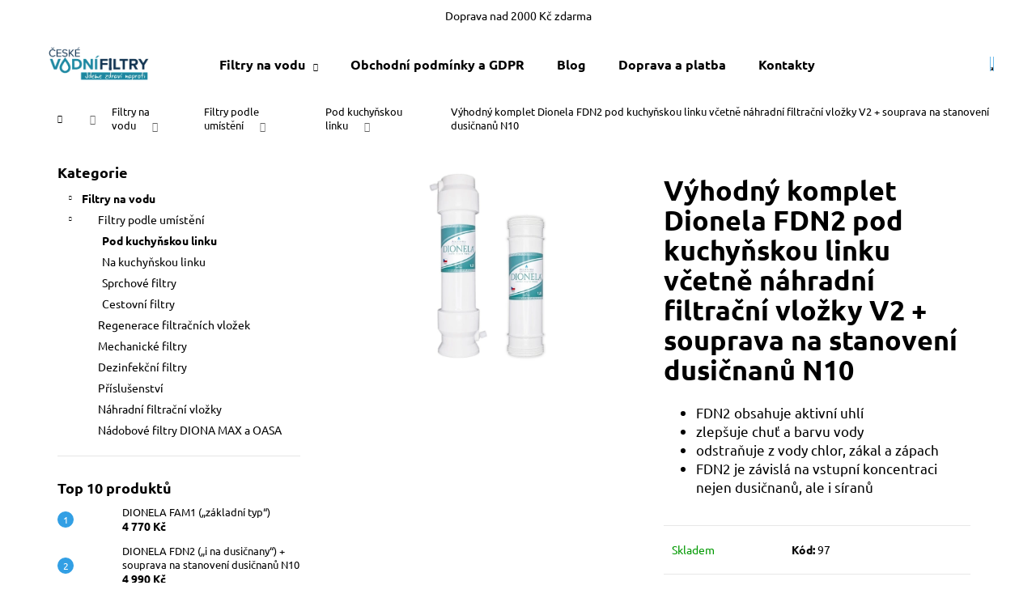

--- FILE ---
content_type: text/html; charset=utf-8
request_url: https://www.ceskevodnifiltry.cz/vyhodny-komplet-dionela-fdn2-pod-kuchynskou-linku-vcetne-nahradni-filtracni-vlozky-v2-souprava-na-stanoveni-dusicnanu-n10/
body_size: 23433
content:
<!doctype html><html lang="cs" dir="ltr" class="header-background-dark external-fonts-loaded"><head><meta charset="utf-8" /><meta name="viewport" content="width=device-width,initial-scale=1" /><title>Výhodný komplet Dionela FDN2 pod kuchyňskou linku včetně náhradní filtrační vložky V2 + souprava na stanovení dusičnanů N10 - České vodní filtry</title><link rel="preconnect" href="https://cdn.myshoptet.com" /><link rel="dns-prefetch" href="https://cdn.myshoptet.com" /><link rel="preload" href="https://cdn.myshoptet.com/prj/dist/master/cms/libs/jquery/jquery-1.11.3.min.js" as="script" /><link href="https://cdn.myshoptet.com/prj/dist/master/cms/templates/frontend_templates/shared/css/font-face/ubuntu.css" rel="stylesheet"><link href="https://cdn.myshoptet.com/prj/dist/master/shop/dist/font-shoptet-12.css.d637f40c301981789c16.css" rel="stylesheet"><script>
dataLayer = [];
dataLayer.push({'shoptet' : {
    "pageId": 718,
    "pageType": "productDetail",
    "currency": "CZK",
    "currencyInfo": {
        "decimalSeparator": ",",
        "exchangeRate": 1,
        "priceDecimalPlaces": 2,
        "symbol": "K\u010d",
        "symbolLeft": 0,
        "thousandSeparator": " "
    },
    "language": "cs",
    "projectId": 366695,
    "product": {
        "id": 97,
        "guid": "085a9402-b650-11ea-996f-ecf4bbd76e50",
        "hasVariants": false,
        "codes": [
            {
                "code": 97
            }
        ],
        "code": "97",
        "name": "V\u00fdhodn\u00fd komplet Dionela FDN2 pod kuchy\u0148skou linku v\u010detn\u011b n\u00e1hradn\u00ed filtra\u010dn\u00ed vlo\u017eky V2 + souprava na stanoven\u00ed dusi\u010dnan\u016f N10",
        "appendix": "",
        "weight": "1",
        "currentCategory": "Filtry na vodu | Filtry podle um\u00edst\u011bn\u00ed | Pod kuchy\u0148skou linku",
        "currentCategoryGuid": "38fc8344-b61e-11ea-a6c2-b8ca3a6063f8",
        "defaultCategory": "Filtry na vodu | Filtry podle um\u00edst\u011bn\u00ed | Pod kuchy\u0148skou linku",
        "defaultCategoryGuid": "38fc8344-b61e-11ea-a6c2-b8ca3a6063f8",
        "currency": "CZK",
        "priceWithVat": 6990
    },
    "cartInfo": {
        "id": null,
        "freeShipping": false,
        "freeShippingFrom": 2000,
        "leftToFreeGift": {
            "formattedPrice": "0 K\u010d",
            "priceLeft": 0
        },
        "freeGift": false,
        "leftToFreeShipping": {
            "priceLeft": 2000,
            "dependOnRegion": 0,
            "formattedPrice": "2 000 K\u010d"
        },
        "discountCoupon": [],
        "getNoBillingShippingPrice": {
            "withoutVat": 0,
            "vat": 0,
            "withVat": 0
        },
        "cartItems": [],
        "taxMode": "ORDINARY"
    },
    "cart": [],
    "customer": {
        "priceRatio": 1,
        "priceListId": 1,
        "groupId": null,
        "registered": false,
        "mainAccount": false
    }
}});
</script>
<meta property="og:type" content="website"><meta property="og:site_name" content="ceskevodnifiltry.cz"><meta property="og:url" content="https://www.ceskevodnifiltry.cz/vyhodny-komplet-dionela-fdn2-pod-kuchynskou-linku-vcetne-nahradni-filtracni-vlozky-v2-souprava-na-stanoveni-dusicnanu-n10/"><meta property="og:title" content="Výhodný komplet Dionela FDN2 pod kuchyňskou linku včetně náhradní filtrační vložky V2 + souprava na stanovení dusičnanů N10 - České vodní filtry"><meta name="author" content="České vodní filtry"><meta name="web_author" content="Shoptet.cz"><meta name="dcterms.rightsHolder" content="www.ceskevodnifiltry.cz"><meta name="robots" content="index,follow"><meta property="og:image" content="https://cdn.myshoptet.com/usr/www.ceskevodnifiltry.cz/user/shop/big/97-1_fdn-2pkl-v2.jpg?69206f71"><meta property="og:description" content="Výhodný komplet Dionela FDN2 pod kuchyňskou linku včetně náhradní filtrační vložky V2 + souprava na stanovení dusičnanů N10. 
FDN2 obsahuje aktivní uhlí
zlepšuje chuť a barvu vody
odstraňuje z vody chlor, zákal a zápach
FDN2 je závislá na vstupní koncentraci nejen dusičnanů, ale i síranů
"><meta name="description" content="Výhodný komplet Dionela FDN2 pod kuchyňskou linku včetně náhradní filtrační vložky V2 + souprava na stanovení dusičnanů N10. 
FDN2 obsahuje aktivní uhlí
zlepšuje chuť a barvu vody
odstraňuje z vody chlor, zákal a zápach
FDN2 je závislá na vstupní koncentraci nejen dusičnanů, ale i síranů
"><meta property="product:price:amount" content="6990"><meta property="product:price:currency" content="CZK"><style>:root {--color-primary: #329FE4;--color-primary-h: 203;--color-primary-s: 77%;--color-primary-l: 55%;--color-primary-hover: #329FE4;--color-primary-hover-h: 203;--color-primary-hover-s: 77%;--color-primary-hover-l: 55%;--color-secondary: #177f98;--color-secondary-h: 192;--color-secondary-s: 74%;--color-secondary-l: 34%;--color-secondary-hover: #177f98;--color-secondary-hover-h: 192;--color-secondary-hover-s: 74%;--color-secondary-hover-l: 34%;--color-tertiary: #329FE4;--color-tertiary-h: 203;--color-tertiary-s: 77%;--color-tertiary-l: 55%;--color-tertiary-hover: #177f98;--color-tertiary-hover-h: 192;--color-tertiary-hover-s: 74%;--color-tertiary-hover-l: 34%;--color-header-background: #329FE4;--template-font: "Ubuntu";--template-headings-font: "Ubuntu";--header-background-url: none;--cookies-notice-background: #1A1937;--cookies-notice-color: #F8FAFB;--cookies-notice-button-hover: #f5f5f5;--cookies-notice-link-hover: #27263f;--templates-update-management-preview-mode-content: "Náhled aktualizací šablony je aktivní pro váš prohlížeč."}</style>
    
    <link href="https://cdn.myshoptet.com/prj/dist/master/shop/dist/main-12.less.cbeb3006c3de8c1b385d.css" rel="stylesheet" />
        
    <script>var shoptet = shoptet || {};</script>
    <script src="https://cdn.myshoptet.com/prj/dist/master/shop/dist/main-3g-header.js.05f199e7fd2450312de2.js"></script>
<!-- User include --><!-- api 550(198) html code header -->

<!-- Trackovací kód - Emailkampane.cz - ZAČÁTEK KÓDU-->
    <script>
            !function(e,r,t,a,c){ localStorage.ecr=r.referrer,localStorage.ecu=e.location.href,a=r.createElement(t),c=r.getElementsByTagName(t)[0],a.async=1,a.src="https://tr-fe.emailkampane.cz/v1/app-starter.min.js",c.parentNode.insertBefore(a,c)}(window,document,"script");
    </script>
    <script>
!function(e,r,t,a,c,k){ e.EmailcampaignsTracker=a,e.ektracker=e.ektracker||function(){ (e.ektracker.q=e.ektracker.q||[]).push(arguments)},e.ektracker.t=new Date,e.ektracker.m="",c=r.createElement(t),k=r.getElementsByTagName(t)[0],c.async=1,c.src="https://tr-fe.emailkampane.cz/v1/app.min.js",k.parentNode.insertBefore(c,k)}(window,document,"script","ektracker");
        ektracker('init', "a18574886102d1");
        ektracker('pageVisit');
    </script>
    <!-- Trackovací kód - Emailkampane.cz - KONEC KÓDU-->
    
<!-- api 1875(1440) html code header -->

<script type="text/javascript">
var _IMT = _IMT || [];
const _imShoptetSettings = [{
    language: "cs",
    apiKey: "60d22002b27e4a249b00057ff511dd1b",
    currencyCode: "CZK"
}];
(function() {
    var date = new Date();
    var pref = date.getFullYear()+'-'+date.getMonth()+'-'+date.getDate();
    var p = document.createElement('script'); p.type = 'text/javascript'; p.async = true;
        p.src = 'https://static.imservice99.eu/shoptet.im.min.js?'+pref;
        var s = document.getElementsByTagName('script')[0]; s.parentNode.insertBefore(p, s);
})();
</script>
    
<!-- project html code header -->
<link href="/user/documents/separate_f.css?v=12" rel="stylesheet" />
<p><center>Doprava nad 2000 Kč zdarma</center></p>





<!-- /User include --><link rel="shortcut icon" href="/favicon.ico" type="image/x-icon" /><link rel="canonical" href="https://www.ceskevodnifiltry.cz/vyhodny-komplet-dionela-fdn2-pod-kuchynskou-linku-vcetne-nahradni-filtracni-vlozky-v2-souprava-na-stanoveni-dusicnanu-n10/" />    <!-- Global site tag (gtag.js) - Google Analytics -->
    <script async src="https://www.googletagmanager.com/gtag/js?id=G-MXWMGY8DNH"></script>
    <script>
        
        window.dataLayer = window.dataLayer || [];
        function gtag(){dataLayer.push(arguments);}
        

        
        gtag('js', new Date());

        
                gtag('config', 'G-MXWMGY8DNH', {"groups":"GA4","send_page_view":false,"content_group":"productDetail","currency":"CZK","page_language":"cs"});
        
                gtag('config', 'AW-0123456789', {"allow_enhanced_conversions":true});
        
        
        
        
        
                    gtag('event', 'page_view', {"send_to":"GA4","page_language":"cs","content_group":"productDetail","currency":"CZK"});
        
                gtag('set', 'currency', 'CZK');

        gtag('event', 'view_item', {
            "send_to": "UA",
            "items": [
                {
                    "id": "97",
                    "name": "V\u00fdhodn\u00fd komplet Dionela FDN2 pod kuchy\u0148skou linku v\u010detn\u011b n\u00e1hradn\u00ed filtra\u010dn\u00ed vlo\u017eky V2 + souprava na stanoven\u00ed dusi\u010dnan\u016f N10",
                    "category": "Filtry na vodu \/ Filtry podle um\u00edst\u011bn\u00ed \/ Pod kuchy\u0148skou linku",
                                                            "price": 6990
                }
            ]
        });
        
        
        
        
        
                    gtag('event', 'view_item', {"send_to":"GA4","page_language":"cs","content_group":"productDetail","value":6990,"currency":"CZK","items":[{"item_id":"97","item_name":"V\u00fdhodn\u00fd komplet Dionela FDN2 pod kuchy\u0148skou linku v\u010detn\u011b n\u00e1hradn\u00ed filtra\u010dn\u00ed vlo\u017eky V2 + souprava na stanoven\u00ed dusi\u010dnan\u016f N10","item_category":"Filtry na vodu","item_category2":"Filtry podle um\u00edst\u011bn\u00ed","item_category3":"Pod kuchy\u0148skou linku","price":6990,"quantity":1,"index":0}]});
        
        
        
        
        
        
        
        document.addEventListener('DOMContentLoaded', function() {
            if (typeof shoptet.tracking !== 'undefined') {
                for (var id in shoptet.tracking.bannersList) {
                    gtag('event', 'view_promotion', {
                        "send_to": "UA",
                        "promotions": [
                            {
                                "id": shoptet.tracking.bannersList[id].id,
                                "name": shoptet.tracking.bannersList[id].name,
                                "position": shoptet.tracking.bannersList[id].position
                            }
                        ]
                    });
                }
            }

            shoptet.consent.onAccept(function(agreements) {
                if (agreements.length !== 0) {
                    console.debug('gtag consent accept');
                    var gtagConsentPayload =  {
                        'ad_storage': agreements.includes(shoptet.config.cookiesConsentOptPersonalisation)
                            ? 'granted' : 'denied',
                        'analytics_storage': agreements.includes(shoptet.config.cookiesConsentOptAnalytics)
                            ? 'granted' : 'denied',
                                                                                                'ad_user_data': agreements.includes(shoptet.config.cookiesConsentOptPersonalisation)
                            ? 'granted' : 'denied',
                        'ad_personalization': agreements.includes(shoptet.config.cookiesConsentOptPersonalisation)
                            ? 'granted' : 'denied',
                        };
                    console.debug('update consent data', gtagConsentPayload);
                    gtag('consent', 'update', gtagConsentPayload);
                    dataLayer.push(
                        { 'event': 'update_consent' }
                    );
                }
            });
        });
    </script>
</head><body class="desktop id-718 in-pod-kuchynskou-linku template-12 type-product type-detail multiple-columns-body columns-3 ums_forms_redesign--off ums_a11y_category_page--on ums_discussion_rating_forms--off ums_flags_display_unification--on ums_a11y_login--on mobile-header-version-0"><noscript>
    <style>
        #header {
            padding-top: 0;
            position: relative !important;
            top: 0;
        }
        .header-navigation {
            position: relative !important;
        }
        .overall-wrapper {
            margin: 0 !important;
        }
        body:not(.ready) {
            visibility: visible !important;
        }
    </style>
    <div class="no-javascript">
        <div class="no-javascript__title">Musíte změnit nastavení vašeho prohlížeče</div>
        <div class="no-javascript__text">Podívejte se na: <a href="https://www.google.com/support/bin/answer.py?answer=23852">Jak povolit JavaScript ve vašem prohlížeči</a>.</div>
        <div class="no-javascript__text">Pokud používáte software na blokování reklam, může být nutné povolit JavaScript z této stránky.</div>
        <div class="no-javascript__text">Děkujeme.</div>
    </div>
</noscript>

        <div id="fb-root"></div>
        <script>
            window.fbAsyncInit = function() {
                FB.init({
//                    appId            : 'your-app-id',
                    autoLogAppEvents : true,
                    xfbml            : true,
                    version          : 'v19.0'
                });
            };
        </script>
        <script async defer crossorigin="anonymous" src="https://connect.facebook.net/cs_CZ/sdk.js"></script><a href="#content" class="skip-link sr-only">Přejít na obsah</a><div class="overall-wrapper">
    <div class="user-action">
                        <dialog id="login" class="dialog dialog--modal dialog--fullscreen js-dialog--modal" aria-labelledby="loginHeading">
        <div class="dialog__close dialog__close--arrow">
                        <button type="button" class="btn toggle-window-arr" data-dialog-close data-testid="backToShop">Zpět <span>do obchodu</span></button>
            </div>
        <div class="dialog__wrapper">
            <div class="dialog__content dialog__content--form">
                <div class="dialog__header">
                    <h2 id="loginHeading" class="dialog__heading dialog__heading--login">Přihlášení k vašemu účtu</h2>
                </div>
                <div id="customerLogin" class="dialog__body">
                    <form action="/action/Customer/Login/" method="post" id="formLoginIncluded" class="csrf-enabled formLogin" data-testid="formLogin"><input type="hidden" name="referer" value="" /><div class="form-group"><div class="input-wrapper email js-validated-element-wrapper no-label"><input type="email" name="email" class="form-control" autofocus placeholder="E-mailová adresa (např. jan@novak.cz)" data-testid="inputEmail" autocomplete="email" required /></div></div><div class="form-group"><div class="input-wrapper password js-validated-element-wrapper no-label"><input type="password" name="password" class="form-control" placeholder="Heslo" data-testid="inputPassword" autocomplete="current-password" required /><span class="no-display">Nemůžete vyplnit toto pole</span><input type="text" name="surname" value="" class="no-display" /></div></div><div class="form-group"><div class="login-wrapper"><button type="submit" class="btn btn-secondary btn-text btn-login" data-testid="buttonSubmit">Přihlásit se</button><div class="password-helper"><a href="/registrace/" data-testid="signup" rel="nofollow">Nová registrace</a><a href="/klient/zapomenute-heslo/" rel="nofollow">Zapomenuté heslo</a></div></div></div></form>
                </div>
            </div>
        </div>
    </dialog>
            </div>
<header id="header"><div class="container navigation-wrapper"><div class="site-name"><a href="/" data-testid="linkWebsiteLogo"><img src="https://cdn.myshoptet.com/usr/www.ceskevodnifiltry.cz/user/logos/logo_final_(kopie)-1.png" alt="České vodní filtry" fetchpriority="low" /></a></div><nav id="navigation" aria-label="Hlavní menu" data-collapsible="true"><div class="navigation-in menu"><ul class="menu-level-1" role="menubar" data-testid="headerMenuItems"><li class="menu-item-697 ext" role="none"><a href="/filtry-na-vodu/" data-testid="headerMenuItem" role="menuitem" aria-haspopup="true" aria-expanded="false"><b>Filtry na vodu</b><span class="submenu-arrow"></span></a><ul class="menu-level-2" aria-label="Filtry na vodu" tabindex="-1" role="menu"><li class="menu-item-709" role="none"><a href="/filtry-podle-umisteni/" data-testid="headerMenuItem" role="menuitem"><span>Filtry podle umístění</span></a>
                        </li><li class="menu-item-712" role="none"><a href="/regenerace-filtracnich-vlozek/" data-testid="headerMenuItem" role="menuitem"><span>Regenerace filtračních vložek</span></a>
                        </li><li class="menu-item-715" role="none"><a href="/mechanicke-filtry/" data-testid="headerMenuItem" role="menuitem"><span>Mechanické filtry</span></a>
                        </li><li class="menu-item-733" role="none"><a href="/dezinfekcni-filtry/" data-testid="headerMenuItem" role="menuitem"><span>Dezinfekční filtry</span></a>
                        </li><li class="menu-item-736" role="none"><a href="/prislusenstvi/" data-testid="headerMenuItem" role="menuitem"><span>Příslušenství</span></a>
                        </li><li class="menu-item-748" role="none"><a href="/nahradni-filtracni-vlozky/" data-testid="headerMenuItem" role="menuitem"><span>Náhradní filtrační vložky</span></a>
                        </li><li class="menu-item-751" role="none"><a href="/nadobovy-filtr-dionamax/" data-testid="headerMenuItem" role="menuitem"><span>Nádobové filtry DIONA MAX a OASA</span></a>
                        </li></ul></li>
<li class="menu-item-39" role="none"><a href="/obchodni-podminky/" data-testid="headerMenuItem" role="menuitem" aria-expanded="false"><b>Obchodní podmínky a GDPR</b></a></li>
<li class="menu-item-745" role="none"><a href="/blog-2/" data-testid="headerMenuItem" role="menuitem" aria-expanded="false"><b>Blog</b></a></li>
<li class="menu-item-742" role="none"><a href="/doprava-a-platba/" data-testid="headerMenuItem" role="menuitem" aria-expanded="false"><b>Doprava a platba</b></a></li>
<li class="menu-item-29" role="none"><a href="/kontakty/" data-testid="headerMenuItem" role="menuitem" aria-expanded="false"><b>Kontakty</b></a></li>
</ul></div><span class="navigation-close"></span></nav><div class="menu-helper" data-testid="hamburgerMenu"><span>Více</span></div>

    <div class="navigation-buttons">
                <a href="#" class="toggle-window" data-target="search" data-testid="linkSearchIcon"><span class="sr-only">Hledat</span></a>
                    
        <button class="top-nav-button top-nav-button-login" type="button" data-dialog-id="login" aria-haspopup="dialog" aria-controls="login" data-testid="signin">
            <span class="sr-only">Přihlášení</span>
        </button>
                    <a href="/kosik/" class="toggle-window cart-count" data-target="cart" data-testid="headerCart" rel="nofollow" aria-haspopup="dialog" aria-expanded="false" aria-controls="cart-widget"><span class="sr-only">Nákupní košík</span></a>
        <a href="#" class="toggle-window" data-target="navigation" data-testid="hamburgerMenu"><span class="sr-only">Menu</span></a>
    </div>

</div></header><!-- / header -->


<div id="content-wrapper" class="container content-wrapper">
    
                                <div class="breadcrumbs navigation-home-icon-wrapper" itemscope itemtype="https://schema.org/BreadcrumbList">
                                                                            <span id="navigation-first" data-basetitle="České vodní filtry" itemprop="itemListElement" itemscope itemtype="https://schema.org/ListItem">
                <a href="/" itemprop="item" class="navigation-home-icon"><span class="sr-only" itemprop="name">Domů</span></a>
                <span class="navigation-bullet">/</span>
                <meta itemprop="position" content="1" />
            </span>
                                <span id="navigation-1" itemprop="itemListElement" itemscope itemtype="https://schema.org/ListItem">
                <a href="/filtry-na-vodu/" itemprop="item" data-testid="breadcrumbsSecondLevel"><span itemprop="name">Filtry na vodu</span></a>
                <span class="navigation-bullet">/</span>
                <meta itemprop="position" content="2" />
            </span>
                                <span id="navigation-2" itemprop="itemListElement" itemscope itemtype="https://schema.org/ListItem">
                <a href="/filtry-podle-umisteni/" itemprop="item" data-testid="breadcrumbsSecondLevel"><span itemprop="name">Filtry podle umístění</span></a>
                <span class="navigation-bullet">/</span>
                <meta itemprop="position" content="3" />
            </span>
                                <span id="navigation-3" itemprop="itemListElement" itemscope itemtype="https://schema.org/ListItem">
                <a href="/pod-kuchynskou-linku/" itemprop="item" data-testid="breadcrumbsSecondLevel"><span itemprop="name">Pod kuchyňskou linku</span></a>
                <span class="navigation-bullet">/</span>
                <meta itemprop="position" content="4" />
            </span>
                                            <span id="navigation-4" itemprop="itemListElement" itemscope itemtype="https://schema.org/ListItem" data-testid="breadcrumbsLastLevel">
                <meta itemprop="item" content="https://www.ceskevodnifiltry.cz/vyhodny-komplet-dionela-fdn2-pod-kuchynskou-linku-vcetne-nahradni-filtracni-vlozky-v2-souprava-na-stanoveni-dusicnanu-n10/" />
                <meta itemprop="position" content="5" />
                <span itemprop="name" data-title="Výhodný komplet Dionela FDN2 pod kuchyňskou linku včetně náhradní filtrační vložky V2 + souprava na stanovení dusičnanů N10">Výhodný komplet Dionela FDN2 pod kuchyňskou linku včetně náhradní filtrační vložky V2 + souprava na stanovení dusičnanů N10 <span class="appendix"></span></span>
            </span>
            </div>
            
    <div class="content-wrapper-in">
                                                <aside class="sidebar sidebar-left"  data-testid="sidebarMenu">
                                                                                                <div class="sidebar-inner">
                                                                                                        <div class="box box-bg-variant box-categories">    <div class="skip-link__wrapper">
        <span id="categories-start" class="skip-link__target js-skip-link__target sr-only" tabindex="-1">&nbsp;</span>
        <a href="#categories-end" class="skip-link skip-link--start sr-only js-skip-link--start">Přeskočit kategorie</a>
    </div>

<h4>Kategorie</h4>


<div id="categories"><div class="categories cat-01 expandable active expanded" id="cat-697"><div class="topic child-active"><a href="/filtry-na-vodu/">Filtry na vodu<span class="cat-trigger">&nbsp;</span></a></div>

                    <ul class=" active expanded">
                                        <li class="
                                 expandable                 expanded                ">
                <a href="/filtry-podle-umisteni/">
                    Filtry podle umístění
                    <span class="cat-trigger">&nbsp;</span>                </a>
                                                            

                    <ul class=" active expanded">
                                        <li class="
                active                                                 ">
                <a href="/pod-kuchynskou-linku/">
                    Pod kuchyňskou linku
                                    </a>
                                                                </li>
                                <li >
                <a href="/na-kuchynskou-linku/">
                    Na kuchyňskou linku
                                    </a>
                                                                </li>
                                <li >
                <a href="/sprchove-filtry/">
                    Sprchové filtry
                                    </a>
                                                                </li>
                                <li >
                <a href="/cestovni-filtry/">
                    Cestovní filtry
                                    </a>
                                                                </li>
                </ul>
    
                                                </li>
                                <li >
                <a href="/regenerace-filtracnich-vlozek/">
                    Regenerace filtračních vložek
                                    </a>
                                                                </li>
                                <li >
                <a href="/mechanicke-filtry/">
                    Mechanické filtry
                                    </a>
                                                                </li>
                                <li >
                <a href="/dezinfekcni-filtry/">
                    Dezinfekční filtry
                                    </a>
                                                                </li>
                                <li >
                <a href="/prislusenstvi/">
                    Příslušenství
                                    </a>
                                                                </li>
                                <li >
                <a href="/nahradni-filtracni-vlozky/">
                    Náhradní filtrační vložky
                                    </a>
                                                                </li>
                                <li >
                <a href="/nadobovy-filtr-dionamax/">
                    Nádobové filtry DIONA MAX a OASA
                                    </a>
                                                                </li>
                </ul>
    </div></div>

    <div class="skip-link__wrapper">
        <a href="#categories-start" class="skip-link skip-link--end sr-only js-skip-link--end" tabindex="-1" hidden>Přeskočit kategorie</a>
        <span id="categories-end" class="skip-link__target js-skip-link__target sr-only" tabindex="-1">&nbsp;</span>
    </div>
</div>
                                                                                                                                                                            <div class="box box-bg-default box-sm box-topProducts">        <div class="top-products-wrapper js-top10" >
        <h4><span>Top 10 produktů</span></h4>
        <ol class="top-products">
                            <li class="display-image">
                                            <a href="/dionela-fam1---zakladni-typ/" class="top-products-image">
                            <img src="data:image/svg+xml,%3Csvg%20width%3D%22100%22%20height%3D%22100%22%20xmlns%3D%22http%3A%2F%2Fwww.w3.org%2F2000%2Fsvg%22%3E%3C%2Fsvg%3E" alt="fam 1 new 2" width="100" height="100"  data-src="https://cdn.myshoptet.com/usr/www.ceskevodnifiltry.cz/user/shop/related/55-1_fam-1-new-2.jpg?69206904" fetchpriority="low" />
                        </a>
                                        <a href="/dionela-fam1---zakladni-typ/" class="top-products-content">
                        <span class="top-products-name">  DIONELA FAM1 („základní typ“)</span>
                        
                                                        <strong>
                                4 770 Kč
                                

                            </strong>
                                                    
                    </a>
                </li>
                            <li class="display-image">
                                            <a href="/dionela-fdn2---i-na-dusicnany---souprava-na-stanoveni-dusicnanu-n10/" class="top-products-image">
                            <img src="data:image/svg+xml,%3Csvg%20width%3D%22100%22%20height%3D%22100%22%20xmlns%3D%22http%3A%2F%2Fwww.w3.org%2F2000%2Fsvg%22%3E%3C%2Fsvg%3E" alt="fdn 2 new 2" width="100" height="100"  data-src="https://cdn.myshoptet.com/usr/www.ceskevodnifiltry.cz/user/shop/related/58-1_fdn-2-new-2.jpg?69206937" fetchpriority="low" />
                        </a>
                                        <a href="/dionela-fdn2---i-na-dusicnany---souprava-na-stanoveni-dusicnanu-n10/" class="top-products-content">
                        <span class="top-products-name">  DIONELA FDN2 („i na dusičnany“) + souprava na stanovení dusičnanů N10</span>
                        
                                                        <strong>
                                4 990 Kč
                                

                            </strong>
                                                    
                    </a>
                </li>
                            <li class="display-image">
                                            <a href="/dionela-ftk3---i-na-prechodnou-tvrdost--neodstranuje-dusicnany---souprava-na-stanoveni-tvrdosti-tp10/" class="top-products-image">
                            <img src="data:image/svg+xml,%3Csvg%20width%3D%22100%22%20height%3D%22100%22%20xmlns%3D%22http%3A%2F%2Fwww.w3.org%2F2000%2Fsvg%22%3E%3C%2Fsvg%3E" alt="ftk 3 new 2" width="100" height="100"  data-src="https://cdn.myshoptet.com/usr/www.ceskevodnifiltry.cz/user/shop/related/61-1_ftk-3-new-2.jpg?69206964" fetchpriority="low" />
                        </a>
                                        <a href="/dionela-ftk3---i-na-prechodnou-tvrdost--neodstranuje-dusicnany---souprava-na-stanoveni-tvrdosti-tp10/" class="top-products-content">
                        <span class="top-products-name">  DIONELA FTK3 („i na přechodnou tvrdost, neodstraňuje dusičnany“) + souprava na stanovení tvrdosti Tp10</span>
                        
                                                        <strong>
                                5 250 Kč
                                

                            </strong>
                                                    
                    </a>
                </li>
                            <li class="display-image">
                                            <a href="/regenerace-vlozky-do-diony-max-fas4/" class="top-products-image">
                            <img src="data:image/svg+xml,%3Csvg%20width%3D%22100%22%20height%3D%22100%22%20xmlns%3D%22http%3A%2F%2Fwww.w3.org%2F2000%2Fsvg%22%3E%3C%2Fsvg%3E" alt="vložka Diona Max FAS4" width="100" height="100"  data-src="https://cdn.myshoptet.com/usr/www.ceskevodnifiltry.cz/user/shop/related/405_vlozka-diona-max-fas4.jpg?64089340" fetchpriority="low" />
                        </a>
                                        <a href="/regenerace-vlozky-do-diony-max-fas4/" class="top-products-content">
                        <span class="top-products-name">  Regenerace vložky do DIONY MAX FAS4</span>
                        
                                                        <strong>
                                780 Kč
                                

                            </strong>
                                                    
                    </a>
                </li>
                            <li class="display-image">
                                            <a href="/regenerace-vlozky-do-diony-max-ftk3/" class="top-products-image">
                            <img src="data:image/svg+xml,%3Csvg%20width%3D%22100%22%20height%3D%22100%22%20xmlns%3D%22http%3A%2F%2Fwww.w3.org%2F2000%2Fsvg%22%3E%3C%2Fsvg%3E" alt="vložka Diona Max FTK3" width="100" height="100"  data-src="https://cdn.myshoptet.com/usr/www.ceskevodnifiltry.cz/user/shop/related/399_vlozka-diona-max-ftk3.jpg?64089393" fetchpriority="low" />
                        </a>
                                        <a href="/regenerace-vlozky-do-diony-max-ftk3/" class="top-products-content">
                        <span class="top-products-name">  Regenerace vložky do DIONY MAX FTK3</span>
                        
                                                        <strong>
                                680 Kč
                                

                            </strong>
                                                    
                    </a>
                </li>
                            <li class="display-image">
                                            <a href="/regenerace-vlozky-do-diony-max-fdn2/" class="top-products-image">
                            <img src="data:image/svg+xml,%3Csvg%20width%3D%22100%22%20height%3D%22100%22%20xmlns%3D%22http%3A%2F%2Fwww.w3.org%2F2000%2Fsvg%22%3E%3C%2Fsvg%3E" alt="vložka DIONA MAX FDN2" width="100" height="100"  data-src="https://cdn.myshoptet.com/usr/www.ceskevodnifiltry.cz/user/shop/related/396_vlozka-diona-max-fdn2.jpg?64089368" fetchpriority="low" />
                        </a>
                                        <a href="/regenerace-vlozky-do-diony-max-fdn2/" class="top-products-content">
                        <span class="top-products-name">  Regenerace vložky do DIONY MAX FDN2</span>
                        
                                                        <strong>
                                680 Kč
                                

                            </strong>
                                                    
                    </a>
                </li>
                            <li class="display-image">
                                            <a href="/regenerace-vlozky-do-diony-max-fam1/" class="top-products-image">
                            <img src="data:image/svg+xml,%3Csvg%20width%3D%22100%22%20height%3D%22100%22%20xmlns%3D%22http%3A%2F%2Fwww.w3.org%2F2000%2Fsvg%22%3E%3C%2Fsvg%3E" alt="vložka Diona Max FAM1" width="100" height="100"  data-src="https://cdn.myshoptet.com/usr/www.ceskevodnifiltry.cz/user/shop/related/393_vlozka-diona-max-fam1.jpg?64089317" fetchpriority="low" />
                        </a>
                                        <a href="/regenerace-vlozky-do-diony-max-fam1/" class="top-products-content">
                        <span class="top-products-name">  Regenerace vložky do DIONY MAX FAM1</span>
                        
                                                        <strong>
                                750 Kč
                                

                            </strong>
                                                    
                    </a>
                </li>
                            <li class="display-image">
                                            <a href="/diona-fas4/" class="top-products-image">
                            <img src="data:image/svg+xml,%3Csvg%20width%3D%22100%22%20height%3D%22100%22%20xmlns%3D%22http%3A%2F%2Fwww.w3.org%2F2000%2Fsvg%22%3E%3C%2Fsvg%3E" alt="Diona konvice FAS4" width="100" height="100"  data-src="https://cdn.myshoptet.com/usr/www.ceskevodnifiltry.cz/user/shop/related/387_diona-konvice-fas4.jpg?64089299" fetchpriority="low" />
                        </a>
                                        <a href="/diona-fas4/" class="top-products-content">
                        <span class="top-products-name">  DIONA MAX FAS4</span>
                        
                                                        <strong>
                                2 140 Kč
                                

                            </strong>
                                                    
                    </a>
                </li>
                            <li class="display-image">
                                            <a href="/diona-max-ftk3/" class="top-products-image">
                            <img src="data:image/svg+xml,%3Csvg%20width%3D%22100%22%20height%3D%22100%22%20xmlns%3D%22http%3A%2F%2Fwww.w3.org%2F2000%2Fsvg%22%3E%3C%2Fsvg%3E" alt="DIONA konvice FTK3" width="100" height="100"  data-src="https://cdn.myshoptet.com/usr/www.ceskevodnifiltry.cz/user/shop/related/381_diona-konvice-ftk3.jpg?640892e7" fetchpriority="low" />
                        </a>
                                        <a href="/diona-max-ftk3/" class="top-products-content">
                        <span class="top-products-name">  DIONA MAX FTK3</span>
                        
                                                        <strong>
                                1 990 Kč
                                

                            </strong>
                                                    
                    </a>
                </li>
                            <li class="display-image">
                                            <a href="/diona-max-fdn2/" class="top-products-image">
                            <img src="data:image/svg+xml,%3Csvg%20width%3D%22100%22%20height%3D%22100%22%20xmlns%3D%22http%3A%2F%2Fwww.w3.org%2F2000%2Fsvg%22%3E%3C%2Fsvg%3E" alt="DIONA konvice FDN2" width="100" height="100"  data-src="https://cdn.myshoptet.com/usr/www.ceskevodnifiltry.cz/user/shop/related/378_diona-konvice-fdn2.jpg?640892c3" fetchpriority="low" />
                        </a>
                                        <a href="/diona-max-fdn2/" class="top-products-content">
                        <span class="top-products-name">  DIONA MAX FDN2</span>
                        
                                                        <strong>
                                1 990 Kč
                                

                            </strong>
                                                    
                    </a>
                </li>
                    </ol>
    </div>
</div>
                                                                                                            <div class="box box-bg-variant box-sm box-facebook">            <div id="facebookWidget">
            <h4><span>Facebook</span></h4>
            <div class="fb-page" data-href="https://www.facebook.com/Ceskevodnifiltry-413031865382856/" data-hide-cover="true" data-show-facepile="true" data-show-posts="false" data-width="191" data-height="398" style="overflow:hidden"><div class="fb-xfbml-parse-ignore"><blockquote cite="https://www.facebook.com/Ceskevodnifiltry-413031865382856/"><a href="https://www.facebook.com/Ceskevodnifiltry-413031865382856/">České vodní filtry</a></blockquote></div></div>

        </div>
    </div>
                                                                    </div>
                                                            </aside>
                            <main id="content" class="content narrow">
                            
<div class="p-detail" itemscope itemtype="https://schema.org/Product">

    
    <meta itemprop="name" content="Výhodný komplet Dionela FDN2 pod kuchyňskou linku včetně náhradní filtrační vložky V2 + souprava na stanovení dusičnanů N10" />
    <meta itemprop="category" content="Úvodní stránka &gt; Filtry na vodu &gt; Filtry podle umístění &gt; Pod kuchyňskou linku &gt; Výhodný komplet Dionela FDN2 pod kuchyňskou linku včetně náhradní filtrační vložky V2 + souprava na stanovení dusičnanů N10" />
    <meta itemprop="url" content="https://www.ceskevodnifiltry.cz/vyhodny-komplet-dionela-fdn2-pod-kuchynskou-linku-vcetne-nahradni-filtracni-vlozky-v2-souprava-na-stanoveni-dusicnanu-n10/" />
    <meta itemprop="image" content="https://cdn.myshoptet.com/usr/www.ceskevodnifiltry.cz/user/shop/big/97-1_fdn-2pkl-v2.jpg?69206f71" />
            <meta itemprop="description" content="
FDN2 obsahuje aktivní uhlí
zlepšuje chuť a barvu vody
odstraňuje z&amp;nbsp;vody chlor, zákal a zápach
FDN2 je závislá na vstupní koncentraci nejen dusičnanů, ale i síranů
" />
                                <meta itemprop="gtin13" content="8594200500108" />            
        <div class="p-detail-inner">

        <div class="p-data-wrapper">
            <div class="p-detail-inner-header">
                                <h1>
                      Výhodný komplet Dionela FDN2 pod kuchyňskou linku včetně náhradní filtrační vložky V2 + souprava na stanovení dusičnanů N10                </h1>
            </div>

                            <div class="p-short-description" data-testid="productCardShortDescr">
                    <ul>
<li>FDN2 obsahuje aktivní uhlí</li>
<li>zlepšuje chuť a barvu vody</li>
<li>odstraňuje z&nbsp;vody chlor, zákal a zápach</li>
<li>FDN2 je závislá na vstupní koncentraci nejen dusičnanů, ale i síranů</li>
</ul>
                </div>
            

            <form action="/action/Cart/addCartItem/" method="post" id="product-detail-form" class="pr-action csrf-enabled" data-testid="formProduct">
                <meta itemprop="productID" content="97" /><meta itemprop="identifier" content="085a9402-b650-11ea-996f-ecf4bbd76e50" /><meta itemprop="sku" content="97" /><span itemprop="offers" itemscope itemtype="https://schema.org/Offer"><link itemprop="availability" href="https://schema.org/InStock" /><meta itemprop="url" content="https://www.ceskevodnifiltry.cz/vyhodny-komplet-dionela-fdn2-pod-kuchynskou-linku-vcetne-nahradni-filtracni-vlozky-v2-souprava-na-stanoveni-dusicnanu-n10/" /><meta itemprop="price" content="6990.00" /><meta itemprop="priceCurrency" content="CZK" /><link itemprop="itemCondition" href="https://schema.org/NewCondition" /></span><input type="hidden" name="productId" value="97" /><input type="hidden" name="priceId" value="112" /><input type="hidden" name="language" value="cs" />

                <div class="p-variants-block">
                                    <table class="detail-parameters">
                        <tbody>
                        
                        
                                                                                                </tbody>
                    </table>
                            </div>



            <div class="p-basic-info-block">
                <div class="block">
                                                            

    
    <span class="availability-label" style="color: #009901" data-testid="labelAvailability">
                    Skladem            </span>
    
                                </div>
                <div class="block">
                                            <span class="p-code">
        <span class="p-code-label">Kód:</span>
                    <span>97</span>
            </span>
                </div>
                <div class="block">
                                                        </div>
            </div>

                                        
            <div class="p-to-cart-block">
                            <div class="p-final-price-wrapper">
                                                            <strong class="price-final" data-testid="productCardPrice">
            <span class="price-final-holder">
                6 990 Kč
    

        </span>
    </strong>
                                            <span class="price-measure">
                    
                        </span>
                    
                </div>
                            <div class="p-add-to-cart-wrapper">
                                <div class="add-to-cart" data-testid="divAddToCart">
                
<span class="quantity">
    <span
        class="increase-tooltip js-increase-tooltip"
        data-trigger="manual"
        data-container="body"
        data-original-title="Není možné zakoupit více než 9999 ks."
        aria-hidden="true"
        role="tooltip"
        data-testid="tooltip">
    </span>

    <span
        class="decrease-tooltip js-decrease-tooltip"
        data-trigger="manual"
        data-container="body"
        data-original-title="Minimální množství, které lze zakoupit, je 1 ks."
        aria-hidden="true"
        role="tooltip"
        data-testid="tooltip">
    </span>
    <label>
        <input
            type="number"
            name="amount"
            value="1"
            class="amount"
            autocomplete="off"
            data-decimals="0"
                        step="1"
            min="1"
            max="9999"
            aria-label="Množství"
            data-testid="cartAmount"/>
    </label>

    <button
        class="increase"
        type="button"
        aria-label="Zvýšit množství o 1"
        data-testid="increase">
            <span class="increase__sign">&plus;</span>
    </button>

    <button
        class="decrease"
        type="button"
        aria-label="Snížit množství o 1"
        data-testid="decrease">
            <span class="decrease__sign">&minus;</span>
    </button>
</span>
                    
                <button type="submit" class="btn btn-conversion add-to-cart-button" data-testid="buttonAddToCart" aria-label="Do košíku Výhodný komplet Dionela FDN2 pod kuchyňskou linku včetně náhradní filtrační vložky V2 + souprava na stanovení dusičnanů N10">Do košíku</button>
            
            </div>
                            </div>
            </div>


            </form>

            
            

            <div class="p-param-block">
                <div class="detail-parameters-wrapper">
                    <table class="detail-parameters second">
                        <tr>
    <th>
        <span class="row-header-label">
            Kategorie<span class="row-header-label-colon">:</span>
        </span>
    </th>
    <td>
        <a href="/pod-kuchynskou-linku/">Pod kuchyňskou linku</a>    </td>
</tr>
    <tr class="productEan">
      <th>
          <span class="row-header-label productEan__label">
              EAN<span class="row-header-label-colon">:</span>
          </span>
      </th>
      <td>
          <span class="productEan__value">8594200500108</span>
      </td>
  </tr>
                    </table>
                </div>
                <div class="social-buttons-wrapper">
                    <div class="link-icons" data-testid="productDetailActionIcons">
    <a href="#" class="link-icon print" title="Tisknout produkt"><span>Tisk</span></a>
    <a href="/vyhodny-komplet-dionela-fdn2-pod-kuchynskou-linku-vcetne-nahradni-filtracni-vlozky-v2-souprava-na-stanoveni-dusicnanu-n10:dotaz/" class="link-icon chat" title="Mluvit s prodejcem" rel="nofollow"><span>Zeptat se</span></a>
                <a href="#" class="link-icon share js-share-buttons-trigger" title="Sdílet produkt"><span>Sdílet</span></a>
    </div>
                        <div class="social-buttons no-display">
                    <div class="facebook">
                <div
            data-layout="standard"
        class="fb-like"
        data-action="like"
        data-show-faces="false"
        data-share="false"
                        data-width="285"
        data-height="26"
    >
</div>

            </div>
                    <div class="twitter">
                <script>
        window.twttr = (function(d, s, id) {
            var js, fjs = d.getElementsByTagName(s)[0],
                t = window.twttr || {};
            if (d.getElementById(id)) return t;
            js = d.createElement(s);
            js.id = id;
            js.src = "https://platform.twitter.com/widgets.js";
            fjs.parentNode.insertBefore(js, fjs);
            t._e = [];
            t.ready = function(f) {
                t._e.push(f);
            };
            return t;
        }(document, "script", "twitter-wjs"));
        </script>

<a
    href="https://twitter.com/share"
    class="twitter-share-button"
        data-lang="cs"
    data-url="https://www.ceskevodnifiltry.cz/vyhodny-komplet-dionela-fdn2-pod-kuchynskou-linku-vcetne-nahradni-filtracni-vlozky-v2-souprava-na-stanoveni-dusicnanu-n10/"
>Tweet</a>

            </div>
                                <div class="close-wrapper">
        <a href="#" class="close-after js-share-buttons-trigger" title="Sdílet produkt">Zavřít</a>
    </div>

            </div>
                </div>
            </div>


                                </div>

        <div class="p-image-wrapper">
            
            <div class="p-image" style="" data-testid="mainImage">
                

<a href="https://cdn.myshoptet.com/usr/www.ceskevodnifiltry.cz/user/shop/big/97-1_fdn-2pkl-v2.jpg?69206f71" class="p-main-image cbox"><img src="https://cdn.myshoptet.com/usr/www.ceskevodnifiltry.cz/user/shop/big/97-1_fdn-2pkl-v2.jpg?69206f71" alt="fdn 2pkl v2" width="1024" height="768"  fetchpriority="high" />
</a>                


                

    

            </div>
            <div class="row">
                            </div>

        </div>
    </div>

    <div class="container container--bannersBenefit">
            </div>

        



        
    <div class="shp-tabs-wrapper p-detail-tabs-wrapper">
        <div class="row">
            <div class="col-sm-12 shp-tabs-row responsive-nav">
                <div class="shp-tabs-holder">
    <ul id="p-detail-tabs" class="shp-tabs p-detail-tabs visible-links" role="tablist">
                            <li class="shp-tab active" data-testid="tabDescription">
                <a href="#description" class="shp-tab-link" role="tab" data-toggle="tab">Popis</a>
            </li>
                                                                                                                         <li class="shp-tab" data-testid="tabDiscussion">
                                <a href="#productDiscussion" class="shp-tab-link" role="tab" data-toggle="tab">Diskuze</a>
            </li>
                                        </ul>
</div>
            </div>
            <div class="col-sm-12 ">
                <div id="tab-content" class="tab-content">
                                                                                                            <div id="description" class="tab-pane fade in active" role="tabpanel">
        <div class="description-inner">
            <div class="basic-description">
                
                                    <p>Jaké vlastnosti má <strong>filtrační vložka FDN2</strong>?</p>
<ul>
<li>Norma pro pitnou vodu doporučuje méně než 15 mg/l dusičnanů ve vodě s&nbsp;horní hranicí 50 mg/l. Dusičnany mají prokazatelně karcinogenní účinky. Vodárny nejsou technologicky vybavení na odstraňování dusičnanů. Liga proti rakovině doporučuje do 5 mg/l dusičnanů ve vodě.</li>
<li>DIONELA FDN2 odstraňuje veškeré škodliviny, které jsou uvedeny u vodního filtru FAM1. A navíc obsah dusičnanů je snižován na 1-4 mg/l v&nbsp;upravené vodě.</li>
<li>Dodávka obsahuje rovněž soupravu na stanovení dusičnanů, kde si sami můžete změřit aktuální obsah dusičnanů v&nbsp;přefiltrované vodě.</li>
<li>Kapacita vložky FDN2 je závislá na vstupní koncentraci nejen dusičnanů, ale i síranů</li>
</ul>
<table width="420" cellspacing="0" cellpadding="1"><colgroup><col width="158" /><col width="108" /></colgroup>
<tbody>
<tr>
<td width="158">
<p class="western" align="center"><strong>Koncentrace mg/l NO</strong><sub><strong>3</strong></sub></p>
</td>
<td width="108">
<p class="western" align="center"><strong>Kapacita – litry</strong></p>
</td>
</tr>
<tr>
<td width="158">
<p class="western" align="center"><strong>15</strong></p>
</td>
<td width="108">
<p class="western" align="center"><strong>1600</strong></p>
</td>
</tr>
<tr>
<td width="158">
<p class="western" align="center"><strong>25</strong></p>
</td>
<td width="108">
<p class="western" align="center"><strong>1140</strong></p>
</td>
</tr>
<tr>
<td width="158">
<p class="western" align="center"><strong>40</strong></p>
</td>
<td width="108">
<p class="western" align="center"><strong>760</strong></p>
</td>
</tr>
<tr>
<td width="158">
<p class="western" align="center"><strong>60</strong></p>
</td>
<td width="108">
<p class="western" align="center"><strong>550</strong></p>
</td>
</tr>
<tr>
<td width="158">
<p class="western" align="center"><strong>80</strong></p>
</td>
<td width="108">
<p class="western" align="center"><strong>410</strong></p>
</td>
</tr>
<tr>
<td width="158">
<p class="western" align="center"><strong>100</strong></p>
</td>
<td width="108">
<p class="western" align="center"><strong>350</strong></p>
</td>
</tr>
<tr>
<td width="158">
<p class="western" align="center"><strong>150</strong></p>
</td>
<td width="108">
<p class="western" align="center"><strong>240</strong></p>
</td>
</tr>
<tr>
<td width="158">
<p class="western" align="center"><strong>200</strong></p>
</td>
<td width="108">
<p class="western" align="center"><strong>170</strong></p>
</td>
</tr>
</tbody>
</table>
<p>&nbsp;</p>
<p>Filtr DIONELA FDN2 je použitelný pro vodu z&nbsp;veřejných vodovodů bez jakýchkoliv omezení.</p>
<p>Pro bakteriálně nezávadnou studniční vodu s obsahem dusičnanů nižším než 200 mg/l NO3-, s obsahem dusitanů nižším než 0,1 mg/l NO2-, s hodnotou CHSK(Mn) nižší než 4,5 mg/l, s vodivostí nižší než 100 mS/m a s pH 6-8.</p>
<p>Tato technologie, odstraňování dusičnanů vody, pomocí iontovýměnné denitratace vody vyhrála zlatou medaili na mezinárodní výstavě vynálezů. MUBA v&nbsp;Basileji, již v&nbsp;roce 1981.</p>
                            </div>
            
        </div>
    </div>
                                                                                                                                                    <div id="productDiscussion" class="tab-pane fade" role="tabpanel" data-testid="areaDiscussion">
        <div id="discussionWrapper" class="discussion-wrapper unveil-wrapper" data-parent-tab="productDiscussion" data-testid="wrapperDiscussion">
                                    
    <div class="discussionContainer js-discussion-container" data-editorid="discussion">
                    <p data-testid="textCommentNotice">Buďte první, kdo napíše příspěvek k této položce. </p>
                                                        <div class="add-comment discussion-form-trigger" data-unveil="discussion-form" aria-expanded="false" aria-controls="discussion-form" role="button">
                <span class="link-like comment-icon" data-testid="buttonAddComment">Přidat komentář</span>
                        </div>
                        <div id="discussion-form" class="discussion-form vote-form js-hidden">
                            <form action="/action/ProductDiscussion/addPost/" method="post" id="formDiscussion" data-testid="formDiscussion">
    <input type="hidden" name="formId" value="9" />
    <input type="hidden" name="discussionEntityId" value="97" />
            <div class="row">
        <div class="form-group col-xs-12 col-sm-6">
            <input type="text" name="fullName" value="" id="fullName" class="form-control" placeholder="Jméno" data-testid="inputUserName"/>
                        <span class="no-display">Nevyplňujte toto pole:</span>
            <input type="text" name="surname" value="" class="no-display" />
        </div>
        <div class="form-group js-validated-element-wrapper no-label col-xs-12 col-sm-6">
            <input type="email" name="email" value="" id="email" class="form-control js-validate-required" placeholder="E-mail" data-testid="inputEmail"/>
        </div>
        <div class="col-xs-12">
            <div class="form-group">
                <input type="text" name="title" id="title" class="form-control" placeholder="Název" data-testid="inputTitle" />
            </div>
            <div class="form-group no-label js-validated-element-wrapper">
                <textarea name="message" id="message" class="form-control js-validate-required" rows="7" placeholder="Komentář" data-testid="inputMessage"></textarea>
            </div>
                                <div class="form-group js-validated-element-wrapper consents consents-first">
            <input
                type="hidden"
                name="consents[]"
                id="discussionConsents37"
                value="37"
                                                        data-special-message="validatorConsent"
                            />
                                        <label for="discussionConsents37" class="whole-width">
                                        Vložením komentáře souhlasíte s <a href="/podminky-ochrany-osobnich-udaju/" target="_blank" rel="noopener noreferrer">podmínkami ochrany osobních údajů</a>
                </label>
                    </div>
                            <fieldset class="box box-sm box-bg-default">
    <h4>Bezpečnostní kontrola</h4>
    <div class="form-group captcha-image">
        <img src="[data-uri]" alt="" data-testid="imageCaptcha" width="150" height="40"  fetchpriority="low" />
    </div>
    <div class="form-group js-validated-element-wrapper smart-label-wrapper">
        <label for="captcha"><span class="required-asterisk">Opište text z obrázku</span></label>
        <input type="text" id="captcha" name="captcha" class="form-control js-validate js-validate-required">
    </div>
</fieldset>
            <div class="form-group">
                <input type="submit" value="Odeslat komentář" class="btn btn-sm btn-primary" data-testid="buttonSendComment" />
            </div>
        </div>
    </div>
</form>

                    </div>
                    </div>

        </div>
    </div>
                                                        </div>
            </div>
        </div>
    </div>
</div>
                    </main>
    </div>
    
            
    
                    <div id="cart-widget" class="content-window cart-window" role="dialog" aria-hidden="true">
                <div class="content-window-in cart-window-in">
                                <button type="button" class="btn toggle-window-arr toggle-window" data-target="cart" data-testid="backToShop" aria-controls="cart-widget">Zpět <span>do obchodu</span></button>
                        <div class="container place-cart-here">
                        <div class="loader-overlay">
                            <div class="loader"></div>
                        </div>
                    </div>
                </div>
            </div>
            <div class="content-window search-window" itemscope itemtype="https://schema.org/WebSite">
                <meta itemprop="headline" content="Pod kuchyňskou linku"/><meta itemprop="url" content="https://www.ceskevodnifiltry.cz"/><meta itemprop="text" content="Výhodný komplet Dionela FDN2 pod kuchyňskou linku včetně náhradní filtrační vložky V2 + souprava na stanovení dusičnanů N10. FDN2 obsahuje aktivní uhlí zlepšuje chuť a barvu vody odstraňuje z&amp;amp;nbsp;vody chlor, zákal a zápach FDN2 je závislá na vstupní koncentraci nejen dusičnanů, ale i síranů "/>                <div class="content-window-in search-window-in">
                                <button type="button" class="btn toggle-window-arr toggle-window" data-target="search" data-testid="backToShop" aria-controls="cart-widget">Zpět <span>do obchodu</span></button>
                        <div class="container">
                        <div class="search"><h2>Co potřebujete najít?</h2><form action="/action/ProductSearch/prepareString/" method="post"
    id="formSearchForm" class="search-form compact-form js-search-main"
    itemprop="potentialAction" itemscope itemtype="https://schema.org/SearchAction" data-testid="searchForm">
    <fieldset>
        <meta itemprop="target"
            content="https://www.ceskevodnifiltry.cz/vyhledavani/?string={string}"/>
        <input type="hidden" name="language" value="cs"/>
        
            
<input
    type="search"
    name="string"
        class="query-input form-control search-input js-search-input lg"
    placeholder="Napište, co hledáte"
    autocomplete="off"
    required
    itemprop="query-input"
    aria-label="Vyhledávání"
    data-testid="searchInput"
>
            <button type="submit" class="btn btn-default btn-arrow-right btn-lg" data-testid="searchBtn"><span class="sr-only">Hledat</span></button>
        
    </fieldset>
</form>
<h3>Doporučujeme</h3><div class="recommended-products"><a href="#" class="browse next"><span class="sr-only">Následující</span></a><a href="#" class="browse prev inactive"><span class="sr-only">Předchozí</span></a><div class="indicator"><div></div></div><div class="row active"><div class="col-sm-4"><a href="/dionela-fam1---zakladni-typ/" class="recommended-product"><img src="data:image/svg+xml,%3Csvg%20width%3D%22100%22%20height%3D%22100%22%20xmlns%3D%22http%3A%2F%2Fwww.w3.org%2F2000%2Fsvg%22%3E%3C%2Fsvg%3E" alt="fam 1 new 2" width="100" height="100"  data-src="https://cdn.myshoptet.com/usr/www.ceskevodnifiltry.cz/user/shop/related/55-1_fam-1-new-2.jpg?69206904" fetchpriority="low" />                        <span class="p-bottom">
                            <strong class="name" data-testid="productCardName">  DIONELA FAM1 („základní typ“)</strong>

                                                            <strong class="price price-final" data-testid="productCardPrice">4 770 Kč</strong>
                            
                                                    </span>
</a></div><div class="col-sm-4"><a href="/dionela-fdn2---i-na-dusicnany---souprava-na-stanoveni-dusicnanu-n10/" class="recommended-product"><img src="data:image/svg+xml,%3Csvg%20width%3D%22100%22%20height%3D%22100%22%20xmlns%3D%22http%3A%2F%2Fwww.w3.org%2F2000%2Fsvg%22%3E%3C%2Fsvg%3E" alt="fdn 2 new 2" width="100" height="100"  data-src="https://cdn.myshoptet.com/usr/www.ceskevodnifiltry.cz/user/shop/related/58-1_fdn-2-new-2.jpg?69206937" fetchpriority="low" />                        <span class="p-bottom">
                            <strong class="name" data-testid="productCardName">  DIONELA FDN2 („i na dusičnany“) + souprava na stanovení dusičnanů N10</strong>

                                                            <strong class="price price-final" data-testid="productCardPrice">4 990 Kč</strong>
                            
                                                    </span>
</a></div><div class="col-sm-4"><a href="/dionela-ftk3---i-na-prechodnou-tvrdost--neodstranuje-dusicnany---souprava-na-stanoveni-tvrdosti-tp10/" class="recommended-product"><img src="data:image/svg+xml,%3Csvg%20width%3D%22100%22%20height%3D%22100%22%20xmlns%3D%22http%3A%2F%2Fwww.w3.org%2F2000%2Fsvg%22%3E%3C%2Fsvg%3E" alt="ftk 3 new 2" width="100" height="100"  data-src="https://cdn.myshoptet.com/usr/www.ceskevodnifiltry.cz/user/shop/related/61-1_ftk-3-new-2.jpg?69206964" fetchpriority="low" />                        <span class="p-bottom">
                            <strong class="name" data-testid="productCardName">  DIONELA FTK3 („i na přechodnou tvrdost, neodstraňuje dusičnany“) + souprava na stanovení tvrdosti Tp10</strong>

                                                            <strong class="price price-final" data-testid="productCardPrice">5 250 Kč</strong>
                            
                                                    </span>
</a></div></div><div class="row"><div class="col-sm-4"><a href="/regenerace-vlozky-do-diony-max-fas4/" class="recommended-product"><img src="data:image/svg+xml,%3Csvg%20width%3D%22100%22%20height%3D%22100%22%20xmlns%3D%22http%3A%2F%2Fwww.w3.org%2F2000%2Fsvg%22%3E%3C%2Fsvg%3E" alt="vložka Diona Max FAS4" width="100" height="100"  data-src="https://cdn.myshoptet.com/usr/www.ceskevodnifiltry.cz/user/shop/related/405_vlozka-diona-max-fas4.jpg?64089340" fetchpriority="low" />                        <span class="p-bottom">
                            <strong class="name" data-testid="productCardName">  Regenerace vložky do DIONY MAX FAS4</strong>

                                                            <strong class="price price-final" data-testid="productCardPrice">780 Kč</strong>
                            
                                                    </span>
</a></div><div class="col-sm-4"><a href="/regenerace-vlozky-do-diony-max-ftk3/" class="recommended-product"><img src="data:image/svg+xml,%3Csvg%20width%3D%22100%22%20height%3D%22100%22%20xmlns%3D%22http%3A%2F%2Fwww.w3.org%2F2000%2Fsvg%22%3E%3C%2Fsvg%3E" alt="vložka Diona Max FTK3" width="100" height="100"  data-src="https://cdn.myshoptet.com/usr/www.ceskevodnifiltry.cz/user/shop/related/399_vlozka-diona-max-ftk3.jpg?64089393" fetchpriority="low" />                        <span class="p-bottom">
                            <strong class="name" data-testid="productCardName">  Regenerace vložky do DIONY MAX FTK3</strong>

                                                            <strong class="price price-final" data-testid="productCardPrice">680 Kč</strong>
                            
                                                    </span>
</a></div><div class="col-sm-4"><a href="/regenerace-vlozky-do-diony-max-fdn2/" class="recommended-product"><img src="data:image/svg+xml,%3Csvg%20width%3D%22100%22%20height%3D%22100%22%20xmlns%3D%22http%3A%2F%2Fwww.w3.org%2F2000%2Fsvg%22%3E%3C%2Fsvg%3E" alt="vložka DIONA MAX FDN2" width="100" height="100"  data-src="https://cdn.myshoptet.com/usr/www.ceskevodnifiltry.cz/user/shop/related/396_vlozka-diona-max-fdn2.jpg?64089368" fetchpriority="low" />                        <span class="p-bottom">
                            <strong class="name" data-testid="productCardName">  Regenerace vložky do DIONY MAX FDN2</strong>

                                                            <strong class="price price-final" data-testid="productCardPrice">680 Kč</strong>
                            
                                                    </span>
</a></div></div><div class="row"><div class="col-sm-4"><a href="/regenerace-vlozky-do-diony-max-fam1/" class="recommended-product"><img src="data:image/svg+xml,%3Csvg%20width%3D%22100%22%20height%3D%22100%22%20xmlns%3D%22http%3A%2F%2Fwww.w3.org%2F2000%2Fsvg%22%3E%3C%2Fsvg%3E" alt="vložka Diona Max FAM1" width="100" height="100"  data-src="https://cdn.myshoptet.com/usr/www.ceskevodnifiltry.cz/user/shop/related/393_vlozka-diona-max-fam1.jpg?64089317" fetchpriority="low" />                        <span class="p-bottom">
                            <strong class="name" data-testid="productCardName">  Regenerace vložky do DIONY MAX FAM1</strong>

                                                            <strong class="price price-final" data-testid="productCardPrice">750 Kč</strong>
                            
                                                    </span>
</a></div><div class="col-sm-4 active"><a href="/diona-fas4/" class="recommended-product"><img src="data:image/svg+xml,%3Csvg%20width%3D%22100%22%20height%3D%22100%22%20xmlns%3D%22http%3A%2F%2Fwww.w3.org%2F2000%2Fsvg%22%3E%3C%2Fsvg%3E" alt="Diona konvice FAS4" width="100" height="100"  data-src="https://cdn.myshoptet.com/usr/www.ceskevodnifiltry.cz/user/shop/related/387_diona-konvice-fas4.jpg?64089299" fetchpriority="low" />                        <span class="p-bottom">
                            <strong class="name" data-testid="productCardName">  DIONA MAX FAS4</strong>

                                                            <strong class="price price-final" data-testid="productCardPrice">2 140 Kč</strong>
                            
                                                    </span>
</a></div><div class="col-sm-4"><a href="/diona-max-ftk3/" class="recommended-product"><img src="data:image/svg+xml,%3Csvg%20width%3D%22100%22%20height%3D%22100%22%20xmlns%3D%22http%3A%2F%2Fwww.w3.org%2F2000%2Fsvg%22%3E%3C%2Fsvg%3E" alt="DIONA konvice FTK3" width="100" height="100"  data-src="https://cdn.myshoptet.com/usr/www.ceskevodnifiltry.cz/user/shop/related/381_diona-konvice-ftk3.jpg?640892e7" fetchpriority="low" />                        <span class="p-bottom">
                            <strong class="name" data-testid="productCardName">  DIONA MAX FTK3</strong>

                                                            <strong class="price price-final" data-testid="productCardPrice">1 990 Kč</strong>
                            
                                                    </span>
</a></div></div></div></div>
                    </div>
                </div>
            </div>
            
</div>
        
        
                            <footer id="footer">
                    <h2 class="sr-only">Zápatí</h2>
                    
    
                                                            
                    <div class="container footer-links-icons">
                            <ul class="footer-links" data-editorid="footerLinks">
            <li class="footer-link">
            <a href="https://www.prirodni-produkty.cz/?srsltid=AfmBOor6iffmobv-fMckOEIXeRtJ1x2GLK35Je-F70LANnulnDq6I-oK" target="blank">
Přírodní-produkty
</a>
        </li>
            <li class="footer-link">
            <a href="https://bud-krasna.cz/?y_source=1_NTAzNDA0OTQtNzE1LWxvY2F0aW9uLndlYnNpdGU%3D" target="blank">
Kosmetické studio Buď krásná v Brně
</a>
        </li>
    </ul>
                                </div>
    
                    
                        <div class="container footer-bottom">
                            <span id="signature" style="display: inline-block !important; visibility: visible !important;"><a href="https://www.shoptet.cz/?utm_source=footer&utm_medium=link&utm_campaign=create_by_shoptet" class="image" target="_blank"><img src="data:image/svg+xml,%3Csvg%20width%3D%2217%22%20height%3D%2217%22%20xmlns%3D%22http%3A%2F%2Fwww.w3.org%2F2000%2Fsvg%22%3E%3C%2Fsvg%3E" data-src="https://cdn.myshoptet.com/prj/dist/master/cms/img/common/logo/shoptetLogo.svg" width="17" height="17" alt="Shoptet" class="vam" fetchpriority="low" /></a><a href="https://www.shoptet.cz/?utm_source=footer&utm_medium=link&utm_campaign=create_by_shoptet" class="title" target="_blank">Vytvořil Shoptet</a></span>
                            <span class="copyright" data-testid="textCopyright">
                                Copyright 2026 <strong>České vodní filtry</strong>. Všechna práva vyhrazena.                                                            </span>
                        </div>
                    
                    
                                            
                </footer>
                <!-- / footer -->
                    
        </div>
        <!-- / overall-wrapper -->

                    <script src="https://cdn.myshoptet.com/prj/dist/master/cms/libs/jquery/jquery-1.11.3.min.js"></script>
                <script>var shoptet = shoptet || {};shoptet.abilities = {"about":{"generation":3,"id":"12"},"config":{"category":{"product":{"image_size":"detail"}},"navigation_breakpoint":991,"number_of_active_related_products":4,"product_slider":{"autoplay":false,"autoplay_speed":3000,"loop":true,"navigation":true,"pagination":true,"shadow_size":0}},"elements":{"recapitulation_in_checkout":true},"feature":{"directional_thumbnails":false,"extended_ajax_cart":true,"extended_search_whisperer":false,"fixed_header":false,"images_in_menu":false,"product_slider":false,"simple_ajax_cart":false,"smart_labels":false,"tabs_accordion":false,"tabs_responsive":true,"top_navigation_menu":false,"user_action_fullscreen":true}};shoptet.design = {"template":{"name":"Step","colorVariant":"12-one"},"layout":{"homepage":"catalog3","subPage":"catalog3","productDetail":"catalog3"},"colorScheme":{"conversionColor":"#177f98","conversionColorHover":"#177f98","color1":"#329FE4","color2":"#329FE4","color3":"#329FE4","color4":"#177f98"},"fonts":{"heading":"Ubuntu","text":"Ubuntu"},"header":{"backgroundImage":null,"image":null,"logo":"https:\/\/www.ceskevodnifiltry.czuser\/logos\/logo_final_(kopie)-1.png","color":"#329FE4"},"background":{"enabled":false,"color":null,"image":null}};shoptet.config = {};shoptet.events = {};shoptet.runtime = {};shoptet.content = shoptet.content || {};shoptet.updates = {};shoptet.messages = [];shoptet.messages['lightboxImg'] = "Obrázek";shoptet.messages['lightboxOf'] = "z";shoptet.messages['more'] = "Více";shoptet.messages['cancel'] = "Zrušit";shoptet.messages['removedItem'] = "Položka byla odstraněna z košíku.";shoptet.messages['discountCouponWarning'] = "Zapomněli jste uplatnit slevový kupón. Pro pokračování jej uplatněte pomocí tlačítka vedle vstupního pole, nebo jej smažte.";shoptet.messages['charsNeeded'] = "Prosím, použijte minimálně 3 znaky!";shoptet.messages['invalidCompanyId'] = "Neplané IČ, povoleny jsou pouze číslice";shoptet.messages['needHelp'] = "Potřebujete pomoc?";shoptet.messages['showContacts'] = "Zobrazit kontakty";shoptet.messages['hideContacts'] = "Skrýt kontakty";shoptet.messages['ajaxError'] = "Došlo k chybě; obnovte prosím stránku a zkuste to znovu.";shoptet.messages['variantWarning'] = "Zvolte prosím variantu produktu.";shoptet.messages['chooseVariant'] = "Zvolte variantu";shoptet.messages['unavailableVariant'] = "Tato varianta není dostupná a není možné ji objednat.";shoptet.messages['withVat'] = "včetně DPH";shoptet.messages['withoutVat'] = "bez DPH";shoptet.messages['toCart'] = "Do košíku";shoptet.messages['emptyCart'] = "Prázdný košík";shoptet.messages['change'] = "Změnit";shoptet.messages['chosenBranch'] = "Zvolená pobočka";shoptet.messages['validatorRequired'] = "Povinné pole";shoptet.messages['validatorEmail'] = "Prosím vložte platnou e-mailovou adresu";shoptet.messages['validatorUrl'] = "Prosím vložte platnou URL adresu";shoptet.messages['validatorDate'] = "Prosím vložte platné datum";shoptet.messages['validatorNumber'] = "Vložte číslo";shoptet.messages['validatorDigits'] = "Prosím vložte pouze číslice";shoptet.messages['validatorCheckbox'] = "Zadejte prosím všechna povinná pole";shoptet.messages['validatorConsent'] = "Bez souhlasu nelze odeslat.";shoptet.messages['validatorPassword'] = "Hesla se neshodují";shoptet.messages['validatorInvalidPhoneNumber'] = "Vyplňte prosím platné telefonní číslo bez předvolby.";shoptet.messages['validatorInvalidPhoneNumberSuggestedRegion'] = "Neplatné číslo — navržený region: %1";shoptet.messages['validatorInvalidCompanyId'] = "Neplatné IČ, musí být ve tvaru jako %1";shoptet.messages['validatorFullName'] = "Nezapomněli jste příjmení?";shoptet.messages['validatorHouseNumber'] = "Prosím zadejte správné číslo domu";shoptet.messages['validatorZipCode'] = "Zadané PSČ neodpovídá zvolené zemi";shoptet.messages['validatorShortPhoneNumber'] = "Telefonní číslo musí mít min. 8 znaků";shoptet.messages['choose-personal-collection'] = "Prosím vyberte místo doručení u osobního odběru, není zvoleno.";shoptet.messages['choose-external-shipping'] = "Upřesněte prosím vybraný způsob dopravy";shoptet.messages['choose-ceska-posta'] = "Pobočka České Pošty není určena, zvolte prosím některou";shoptet.messages['choose-hupostPostaPont'] = "Pobočka Maďarské pošty není vybrána, zvolte prosím nějakou";shoptet.messages['choose-postSk'] = "Pobočka Slovenské pošty není zvolena, vyberte prosím některou";shoptet.messages['choose-ulozenka'] = "Pobočka Uloženky nebyla zvolena, prosím vyberte některou";shoptet.messages['choose-zasilkovna'] = "Pobočka Zásilkovny nebyla zvolena, prosím vyberte některou";shoptet.messages['choose-ppl-cz'] = "Pobočka PPL ParcelShop nebyla vybrána, vyberte prosím jednu";shoptet.messages['choose-glsCz'] = "Pobočka GLS ParcelShop nebyla zvolena, prosím vyberte některou";shoptet.messages['choose-dpd-cz'] = "Ani jedna z poboček služby DPD Parcel Shop nebyla zvolená, prosím vyberte si jednu z možností.";shoptet.messages['watchdogType'] = "Je zapotřebí vybrat jednu z možností u sledování produktu.";shoptet.messages['watchdog-consent-required'] = "Musíte zaškrtnout všechny povinné souhlasy";shoptet.messages['watchdogEmailEmpty'] = "Prosím vyplňte e-mail";shoptet.messages['privacyPolicy'] = 'Musíte souhlasit s ochranou osobních údajů';shoptet.messages['amountChanged'] = '(množství bylo změněno)';shoptet.messages['unavailableCombination'] = 'Není k dispozici v této kombinaci';shoptet.messages['specifyShippingMethod'] = 'Upřesněte dopravu';shoptet.messages['PIScountryOptionMoreBanks'] = 'Možnost platby z %1 bank';shoptet.messages['PIScountryOptionOneBank'] = 'Možnost platby z 1 banky';shoptet.messages['PIScurrencyInfoCZK'] = 'V měně CZK lze zaplatit pouze prostřednictvím českých bank.';shoptet.messages['PIScurrencyInfoHUF'] = 'V měně HUF lze zaplatit pouze prostřednictvím maďarských bank.';shoptet.messages['validatorVatIdWaiting'] = "Ověřujeme";shoptet.messages['validatorVatIdValid'] = "Ověřeno";shoptet.messages['validatorVatIdInvalid'] = "DIČ se nepodařilo ověřit, i přesto můžete objednávku dokončit";shoptet.messages['validatorVatIdInvalidOrderForbid'] = "Zadané DIČ nelze nyní ověřit, protože služba ověřování je dočasně nedostupná. Zkuste opakovat zadání později, nebo DIČ vymažte s vaši objednávku dokončete v režimu OSS. Případně kontaktujte prodejce.";shoptet.messages['validatorVatIdInvalidOssRegime'] = "Zadané DIČ nemůže být ověřeno, protože služba ověřování je dočasně nedostupná. Vaše objednávka bude dokončena v režimu OSS. Případně kontaktujte prodejce.";shoptet.messages['previous'] = "Předchozí";shoptet.messages['next'] = "Následující";shoptet.messages['close'] = "Zavřít";shoptet.messages['imageWithoutAlt'] = "Tento obrázek nemá popisek";shoptet.messages['newQuantity'] = "Nové množství:";shoptet.messages['currentQuantity'] = "Aktuální množství:";shoptet.messages['quantityRange'] = "Prosím vložte číslo v rozmezí %1 a %2";shoptet.messages['skipped'] = "Přeskočeno";shoptet.messages.validator = {};shoptet.messages.validator.nameRequired = "Zadejte jméno a příjmení.";shoptet.messages.validator.emailRequired = "Zadejte e-mailovou adresu (např. jan.novak@example.com).";shoptet.messages.validator.phoneRequired = "Zadejte telefonní číslo.";shoptet.messages.validator.messageRequired = "Napište komentář.";shoptet.messages.validator.descriptionRequired = shoptet.messages.validator.messageRequired;shoptet.messages.validator.captchaRequired = "Vyplňte bezpečnostní kontrolu.";shoptet.messages.validator.consentsRequired = "Potvrďte svůj souhlas.";shoptet.messages.validator.scoreRequired = "Zadejte počet hvězdiček.";shoptet.messages.validator.passwordRequired = "Zadejte heslo, které bude obsahovat min. 4 znaky.";shoptet.messages.validator.passwordAgainRequired = shoptet.messages.validator.passwordRequired;shoptet.messages.validator.currentPasswordRequired = shoptet.messages.validator.passwordRequired;shoptet.messages.validator.birthdateRequired = "Zadejte datum narození.";shoptet.messages.validator.billFullNameRequired = "Zadejte jméno a příjmení.";shoptet.messages.validator.deliveryFullNameRequired = shoptet.messages.validator.billFullNameRequired;shoptet.messages.validator.billStreetRequired = "Zadejte název ulice.";shoptet.messages.validator.deliveryStreetRequired = shoptet.messages.validator.billStreetRequired;shoptet.messages.validator.billHouseNumberRequired = "Zadejte číslo domu.";shoptet.messages.validator.deliveryHouseNumberRequired = shoptet.messages.validator.billHouseNumberRequired;shoptet.messages.validator.billZipRequired = "Zadejte PSČ.";shoptet.messages.validator.deliveryZipRequired = shoptet.messages.validator.billZipRequired;shoptet.messages.validator.billCityRequired = "Zadejte název města.";shoptet.messages.validator.deliveryCityRequired = shoptet.messages.validator.billCityRequired;shoptet.messages.validator.companyIdRequired = "Zadejte IČ.";shoptet.messages.validator.vatIdRequired = "Zadejte DIČ.";shoptet.messages.validator.billCompanyRequired = "Zadejte název společnosti.";shoptet.messages['loading'] = "Načítám…";shoptet.messages['stillLoading'] = "Stále načítám…";shoptet.messages['loadingFailed'] = "Načtení se nezdařilo. Zkuste to znovu.";shoptet.messages['productsSorted'] = "Produkty seřazeny.";shoptet.messages['formLoadingFailed'] = "Formulář se nepodařilo načíst. Zkuste to prosím znovu.";shoptet.messages.moreInfo = "Více informací";shoptet.config.orderingProcess = {active: false,step: false};shoptet.config.documentsRounding = '3';shoptet.config.documentPriceDecimalPlaces = '0';shoptet.config.thousandSeparator = ' ';shoptet.config.decSeparator = ',';shoptet.config.decPlaces = '2';shoptet.config.decPlacesSystemDefault = '2';shoptet.config.currencySymbol = 'Kč';shoptet.config.currencySymbolLeft = '0';shoptet.config.defaultVatIncluded = 1;shoptet.config.defaultProductMaxAmount = 9999;shoptet.config.inStockAvailabilityId = -1;shoptet.config.defaultProductMaxAmount = 9999;shoptet.config.inStockAvailabilityId = -1;shoptet.config.cartActionUrl = '/action/Cart';shoptet.config.advancedOrderUrl = '/action/Cart/GetExtendedOrder/';shoptet.config.cartContentUrl = '/action/Cart/GetCartContent/';shoptet.config.stockAmountUrl = '/action/ProductStockAmount/';shoptet.config.addToCartUrl = '/action/Cart/addCartItem/';shoptet.config.removeFromCartUrl = '/action/Cart/deleteCartItem/';shoptet.config.updateCartUrl = '/action/Cart/setCartItemAmount/';shoptet.config.addDiscountCouponUrl = '/action/Cart/addDiscountCoupon/';shoptet.config.setSelectedGiftUrl = '/action/Cart/setSelectedGift/';shoptet.config.rateProduct = '/action/ProductDetail/RateProduct/';shoptet.config.customerDataUrl = '/action/OrderingProcess/step2CustomerAjax/';shoptet.config.registerUrl = '/registrace/';shoptet.config.agreementCookieName = 'site-agreement';shoptet.config.cookiesConsentUrl = '/action/CustomerCookieConsent/';shoptet.config.cookiesConsentIsActive = 0;shoptet.config.cookiesConsentOptAnalytics = 'analytics';shoptet.config.cookiesConsentOptPersonalisation = 'personalisation';shoptet.config.cookiesConsentOptNone = 'none';shoptet.config.cookiesConsentRefuseDuration = 7;shoptet.config.cookiesConsentName = 'CookiesConsent';shoptet.config.agreementCookieExpire = 30;shoptet.config.cookiesConsentSettingsUrl = '/cookies-settings/';shoptet.config.fonts = {"google":{"attributes":"300,400,700,900:latin-ext","families":["Ubuntu"],"urls":["https:\/\/cdn.myshoptet.com\/prj\/dist\/master\/cms\/templates\/frontend_templates\/shared\/css\/font-face\/ubuntu.css"]},"custom":{"families":["shoptet"],"urls":["https:\/\/cdn.myshoptet.com\/prj\/dist\/master\/shop\/dist\/font-shoptet-12.css.d637f40c301981789c16.css"]}};shoptet.config.mobileHeaderVersion = '0';shoptet.config.fbCAPIEnabled = false;shoptet.config.fbPixelEnabled = false;shoptet.config.fbCAPIUrl = '/action/FacebookCAPI/';shoptet.content.regexp = /strana-[0-9]+[\/]/g;shoptet.content.colorboxHeader = '<div class="colorbox-html-content">';shoptet.content.colorboxFooter = '</div>';shoptet.customer = {};shoptet.csrf = shoptet.csrf || {};shoptet.csrf.token = 'csrf_4WrVIzMh9dfb4f792b6f6e7a';shoptet.csrf.invalidTokenModal = '<div><h2>Přihlaste se prosím znovu</h2><p>Omlouváme se, ale Váš CSRF token pravděpodobně vypršel. Abychom mohli udržet Vaši bezpečnost na co největší úrovni potřebujeme, abyste se znovu přihlásili.</p><p>Děkujeme za pochopení.</p><div><a href="/login/?backTo=%2Fvyhodny-komplet-dionela-fdn2-pod-kuchynskou-linku-vcetne-nahradni-filtracni-vlozky-v2-souprava-na-stanoveni-dusicnanu-n10%2F">Přihlášení</a></div></div> ';shoptet.csrf.formsSelector = 'csrf-enabled';shoptet.csrf.submitListener = true;shoptet.csrf.validateURL = '/action/ValidateCSRFToken/Index/';shoptet.csrf.refreshURL = '/action/RefreshCSRFTokenNew/Index/';shoptet.csrf.enabled = true;shoptet.config.googleAnalytics ||= {};shoptet.config.googleAnalytics.isGa4Enabled = true;shoptet.config.googleAnalytics.route ||= {};shoptet.config.googleAnalytics.route.ua = "UA";shoptet.config.googleAnalytics.route.ga4 = "GA4";shoptet.config.ums_a11y_category_page = true;shoptet.config.discussion_rating_forms = false;shoptet.config.ums_forms_redesign = false;shoptet.config.showPriceWithoutVat = '';shoptet.config.ums_a11y_login = true;</script>
        
        
        
        

                    <script src="https://cdn.myshoptet.com/prj/dist/master/shop/dist/main-3g.js.d30081754cb01c7aa255.js"></script>
    <script src="https://cdn.myshoptet.com/prj/dist/master/cms/templates/frontend_templates/shared/js/jqueryui/i18n/datepicker-cs.js"></script>
        
<script>if (window.self !== window.top) {const script = document.createElement('script');script.type = 'module';script.src = "https://cdn.myshoptet.com/prj/dist/master/shop/dist/editorPreview.js.e7168e827271d1c16a1d.js";document.body.appendChild(script);}</script>                        
                            <script>
            if (typeof gtag === 'function') {
            gtag('event', 'view_item', {
                                    'ecomm_totalvalue': 6990,
                                                    'ecomm_prodid': "97",
                                                                'send_to': 'AW-0123456789',
                                'ecomm_pagetype': 'product'
            });
        }
        </script>
                                <!-- User include -->
        <div class="container">
            <!-- api 465(117) html code footer -->
<script type="text/javascript">
(function(sm,a,rt,e,ma,il,i,ng){a._se=a._se||[];for(ng=0;ng<ma.length;ng++){i=sm.createElement(rt);
il=sm.getElementsByTagName(rt)[0];i.async=1;i.src=e+ma[ng]+'.js';il.parentNode.insertBefore(i,il);}})
(document,window,'script','https://app.smartemailing.cz/js/tracking/',['tracker','shoptet']);
_se.push(['init', 'f9d0c538-d340-11ef-8d3e-9c69b462e2e4', {"shoptet":{"eshop_name":"ceskevodnifiltry.cz","feed_id":"11effc464af0f65896389c69b462e2e4"}} ]);
</script>

<script src="https://app.smartemailing.cz/public/web-forms-v2/subscribe/680019-tz0ru8lac55rdqh46238bmdm55c9caaxv5cby5yvl3go285r16agugg1ihdhgrs13in43dg593ue7pk1drrsscurau4vc1s63u52" id="se-webformScriptLoader-680019-tz0ru8lac55rdqh46238bmdm55c9caaxv5cby5yvl3go285r16agugg1ihdhgrs13in43dg593ue7pk1drrsscurau4vc1s63u52" async defer></script>

        </div>
        <!-- /User include -->

        
        
        
        <div class="messages">
            
        </div>

        <div id="screen-reader-announcer" class="sr-only" aria-live="polite" aria-atomic="true"></div>

            <script id="trackingScript" data-products='{"products":{"112":{"content_category":"Filtry na vodu \/ Filtry podle umístění \/ Pod kuchyňskou linku","content_type":"product","content_name":"Výhodný komplet Dionela FDN2 pod kuchyňskou linku včetně náhradní filtrační vložky V2 + souprava na stanovení dusičnanů N10","base_name":"Výhodný komplet Dionela FDN2 pod kuchyňskou linku včetně náhradní filtrační vložky V2 + souprava na stanovení dusičnanů N10","variant":null,"manufacturer":null,"content_ids":["97"],"guid":"085a9402-b650-11ea-996f-ecf4bbd76e50","visibility":1,"value":"6990","valueWoVat":"6990","facebookPixelVat":false,"currency":"CZK","base_id":97,"category_path":["Filtry na vodu","Filtry podle umístění","Pod kuchyňskou linku"]},"70":{"content_category":"Filtry na vodu \/ Filtry podle umístění \/ Pod kuchyňskou linku","content_type":"product","content_name":"DIONELA FAM1 („základní typ“)","base_name":"DIONELA FAM1 („základní typ“)","variant":null,"manufacturer":null,"content_ids":["55"],"guid":null,"visibility":1,"value":"4770","valueWoVat":"4770","facebookPixelVat":false,"currency":"CZK","base_id":55,"category_path":["Filtry na vodu","Filtry podle umístění","Na kuchyňskou linku"]},"73":{"content_category":"Filtry na vodu \/ Filtry podle umístění \/ Pod kuchyňskou linku","content_type":"product","content_name":"DIONELA FDN2 („i na dusičnany“) + souprava na stanovení dusičnanů N10","base_name":"DIONELA FDN2 („i na dusičnany“) + souprava na stanovení dusičnanů N10","variant":null,"manufacturer":null,"content_ids":["58"],"guid":null,"visibility":1,"value":"4990","valueWoVat":"4990","facebookPixelVat":false,"currency":"CZK","base_id":58,"category_path":["Filtry na vodu","Filtry podle umístění","Na kuchyňskou linku"]},"76":{"content_category":"Filtry na vodu \/ Filtry podle umístění \/ Pod kuchyňskou linku","content_type":"product","content_name":"DIONELA FTK3 („i na přechodnou tvrdost, neodstraňuje dusičnany“) + souprava na stanovení tvrdosti Tp10","base_name":"DIONELA FTK3 („i na přechodnou tvrdost, neodstraňuje dusičnany“) + souprava na stanovení tvrdosti Tp10","variant":null,"manufacturer":null,"content_ids":["61"],"guid":null,"visibility":1,"value":"5250","valueWoVat":"5250","facebookPixelVat":false,"currency":"CZK","base_id":61,"category_path":["Filtry na vodu","Filtry podle umístění","Na kuchyňskou linku"]},"417":{"content_category":"Filtry na vodu \/ Filtry podle umístění \/ Pod kuchyňskou linku","content_type":"product","content_name":"Regenerace vložky do DIONY MAX FAS4","base_name":"Regenerace vložky do DIONY MAX FAS4","variant":null,"manufacturer":null,"content_ids":["405"],"guid":null,"visibility":1,"value":"780","valueWoVat":"780","facebookPixelVat":false,"currency":"CZK","base_id":405,"category_path":["Filtry na vodu","Nádobové filtry DIONA MAX a OASA"]},"414":{"content_category":"Filtry na vodu \/ Filtry podle umístění \/ Pod kuchyňskou linku","content_type":"product","content_name":"Regenerace vložky do DIONY MAX FTK3","base_name":"Regenerace vložky do DIONY MAX FTK3","variant":null,"manufacturer":null,"content_ids":["399"],"guid":null,"visibility":1,"value":"680","valueWoVat":"680","facebookPixelVat":false,"currency":"CZK","base_id":399,"category_path":["Filtry na vodu","Nádobové filtry DIONA MAX a OASA"]},"411":{"content_category":"Filtry na vodu \/ Filtry podle umístění \/ Pod kuchyňskou linku","content_type":"product","content_name":"Regenerace vložky do DIONY MAX FDN2","base_name":"Regenerace vložky do DIONY MAX FDN2","variant":null,"manufacturer":null,"content_ids":["396"],"guid":null,"visibility":1,"value":"680","valueWoVat":"680","facebookPixelVat":false,"currency":"CZK","base_id":396,"category_path":["Filtry na vodu","Nádobové filtry DIONA MAX a OASA"]},"405":{"content_category":"Filtry na vodu \/ Filtry podle umístění \/ Pod kuchyňskou linku","content_type":"product","content_name":"Regenerace vložky do DIONY MAX FAM1","base_name":"Regenerace vložky do DIONY MAX FAM1","variant":null,"manufacturer":null,"content_ids":["393"],"guid":null,"visibility":1,"value":"750","valueWoVat":"750","facebookPixelVat":false,"currency":"CZK","base_id":393,"category_path":["Filtry na vodu","Nádobové filtry DIONA MAX a OASA"]},"399":{"content_category":"Filtry na vodu \/ Filtry podle umístění \/ Pod kuchyňskou linku","content_type":"product","content_name":"DIONA MAX FAS4","base_name":"DIONA MAX FAS4","variant":null,"manufacturer":null,"content_ids":["387"],"guid":null,"visibility":1,"value":"2140","valueWoVat":"2140","facebookPixelVat":false,"currency":"CZK","base_id":387,"category_path":["Filtry na vodu","Nádobové filtry DIONA MAX a OASA"]},"396":{"content_category":"Filtry na vodu \/ Filtry podle umístění \/ Pod kuchyňskou linku","content_type":"product","content_name":"DIONA MAX FTK3","base_name":"DIONA MAX FTK3","variant":null,"manufacturer":null,"content_ids":["381"],"guid":null,"visibility":1,"value":"1990","valueWoVat":"1990","facebookPixelVat":false,"currency":"CZK","base_id":381,"category_path":["Filtry na vodu","Nádobové filtry DIONA MAX a OASA"]},"393":{"content_category":"Filtry na vodu \/ Filtry podle umístění \/ Pod kuchyňskou linku","content_type":"product","content_name":"DIONA MAX FDN2","base_name":"DIONA MAX FDN2","variant":null,"manufacturer":null,"content_ids":["378"],"guid":null,"visibility":1,"value":"1990","valueWoVat":"1990","facebookPixelVat":false,"currency":"CZK","base_id":378,"category_path":["Filtry na vodu","Nádobové filtry DIONA MAX a OASA"]}},"banners":{},"lists":[{"id":"top10","name":"top10","price_ids":[70,73,76,417,414,411,405,399,396,393],"isMainListing":false,"offset":0}]}'>
        if (typeof shoptet.tracking.processTrackingContainer === 'function') {
            shoptet.tracking.processTrackingContainer(
                document.getElementById('trackingScript').getAttribute('data-products')
            );
        } else {
            console.warn('Tracking script is not available.');
        }
    </script>
    </body>
</html>


--- FILE ---
content_type: text/css; charset=utf-8
request_url: https://www.ceskevodnifiltry.cz/user/documents/separate_f.css?v=12
body_size: 196
content:
#header, .menu-helper>span {
    color: #000;
    background-color: #fff;
    }
    
.navigation-buttons > a.toggle-window.cart-count,  a.toggle-window.cart-count:hover {
    color: #fff;
    background-color: #329FE4;
}    
    
.navigation-in>ul>li>a, .navigation-in>ul>li.exp>a, .navigation-in>ul>li>a:hover, .menu-helper>ul>li>a, .menu-helper>ul>li>a:hover, .navigation-in ul.menu-level-2>li>a, .navigation-in ul.menu-level-2>li>a:hover {
    color: #000;
}

    
.navigation-in {
    background-color: #fff;
}

.menu-helper>ul, .navigation-in ul.menu-level-2 {
    border-color: #fff;
    background-color: #fff;
}

@media only screen and (max-width: 445px)
{

.navigation-buttons {
margin-top: 40px;
}

}

@media only screen and (min-width: 446px) and (max-width: 991px)
{

.navigation-buttons {
margin-top: 39px;
}
    }      


